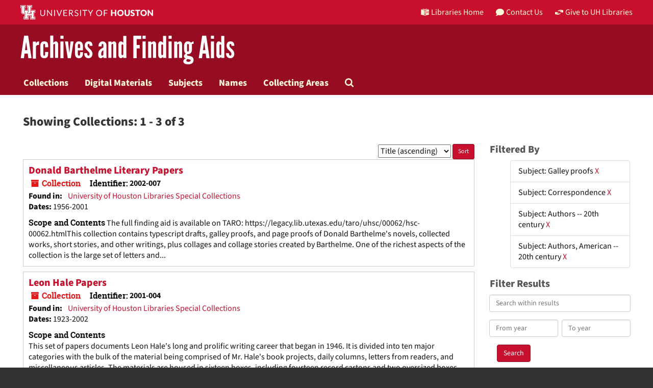

--- FILE ---
content_type: image/svg+xml
request_url: https://apps.lib.uh.edu/uh-elements/uh-secondary.svg
body_size: 2300
content:
<?xml version="1.0" encoding="utf-8"?>
<!-- Generator: Adobe Illustrator 26.4.1, SVG Export Plug-In . SVG Version: 6.00 Build 0)  -->
<svg version="1.1" xmlns="http://www.w3.org/2000/svg" xmlns:xlink="http://www.w3.org/1999/xlink" x="0px" y="0px"
	 viewBox="0 0 306 32.7" style="enable-background:new 0 0 306 32.7;" xml:space="preserve">
<style type="text/css">
	.st0{fill:#FFFFFF;}
	.st1{fill:none;}
</style>
<g id="Wide-reverse-red-outline">
	<g>
		<path class="st0" d="M51.4,23.5c0.6,0,1.1-0.1,1.5-0.3c0.5-0.2,0.8-0.5,1.2-0.8s0.6-0.8,0.7-1.3c0.2-0.5,0.2-1,0.2-1.6v-8.5H57
			v8.5c0,0.8-0.1,1.5-0.4,2.2c-0.3,0.7-0.6,1.3-1.1,1.8s-1.1,0.9-1.8,1.2c-0.7,0.3-1.5,0.4-2.3,0.4s-1.6-0.1-2.3-0.4
			s-1.3-0.7-1.8-1.2s-0.8-1.1-1.1-1.8c-0.3-0.7-0.4-1.4-0.4-2.2v-8.5h1.9v8.5c0,0.6,0.1,1.1,0.2,1.6s0.4,0.9,0.7,1.3
			s0.7,0.6,1.2,0.8S50.9,23.5,51.4,23.5z"/>
		<path class="st0" d="M62.8,11.1c0.1,0,0.2,0.1,0.3,0.3l8.1,10.5c0-0.2,0-0.3,0-0.5c0-0.2,0-0.3,0-0.5v-9.9h1.7v14h-1
			c-0.2,0-0.3,0-0.4-0.1c-0.1,0-0.2-0.1-0.3-0.3l-8.1-10.5c0,0.2,0,0.3,0,0.5c0,0.2,0,0.3,0,0.4v10h-1.7v-14h1
			C62.6,11.1,62.8,11.1,62.8,11.1L62.8,11.1z"/>
		<path class="st0" d="M79.8,25h-1.9v-14h1.9V25L79.8,25z"/>
		<path class="st0" d="M83.2,11.1h1.5c0.2,0,0.3,0,0.4,0.1c0.1,0.1,0.2,0.2,0.2,0.3l3.9,9.9c0.1,0.2,0.2,0.5,0.2,0.7
			s0.2,0.5,0.2,0.8c0.1-0.3,0.1-0.5,0.2-0.8s0.2-0.5,0.2-0.7l3.9-9.9c0-0.1,0.1-0.2,0.2-0.3c0.1-0.1,0.2-0.1,0.4-0.1h1.5l-5.7,14
			h-1.7C88.8,25,83.2,11.1,83.2,11.1z"/>
		<path class="st0" d="M107.9,11.1v1.5h-6.7v4.6h5.4v1.5h-5.4v4.8h6.7V25h-8.6v-14H107.9z"/>
		<path class="st0" d="M114,19.2V25h-1.9v-14h3.9c0.9,0,1.7,0.1,2.3,0.3s1.2,0.4,1.6,0.8s0.7,0.8,0.9,1.2c0.2,0.5,0.3,1,0.3,1.6
			c0,0.5-0.1,1-0.2,1.4c-0.2,0.4-0.4,0.8-0.7,1.2c-0.3,0.3-0.7,0.6-1.1,0.9s-0.9,0.4-1.4,0.5c0.2,0.1,0.4,0.3,0.6,0.6l4.1,5.6h-1.7
			c-0.3,0-0.6-0.1-0.8-0.4l-3.6-5c-0.1-0.2-0.2-0.3-0.4-0.3s-0.3-0.1-0.6-0.1L114,19.2L114,19.2z M114,17.8h2c0.6,0,1-0.1,1.5-0.2
			c0.4-0.1,0.8-0.3,1.1-0.6c0.3-0.2,0.5-0.5,0.6-0.9s0.2-0.7,0.2-1.1c0-0.8-0.3-1.5-0.8-1.9s-1.4-0.6-2.4-0.6H114L114,17.8L114,17.8
			z"/>
		<path class="st0" d="M132.9,13.3c-0.1,0.1-0.1,0.2-0.2,0.2c-0.1,0.1-0.1,0.1-0.2,0.1c-0.1,0-0.2-0.1-0.4-0.2s-0.3-0.2-0.6-0.4
			c-0.2-0.1-0.5-0.2-0.8-0.4c-0.3-0.1-0.7-0.2-1.1-0.2c-0.4,0-0.8,0.1-1.1,0.2c-0.3,0.1-0.6,0.3-0.8,0.5c-0.2,0.2-0.4,0.4-0.5,0.7
			c-0.1,0.3-0.2,0.6-0.2,0.9c0,0.4,0.1,0.7,0.3,1s0.4,0.5,0.8,0.7c0.3,0.2,0.7,0.3,1.1,0.5c0.4,0.1,0.8,0.3,1.2,0.4s0.8,0.3,1.2,0.5
			s0.8,0.4,1.1,0.7s0.6,0.6,0.8,1c0.2,0.4,0.3,0.9,0.3,1.5c0,0.6-0.1,1.2-0.3,1.7s-0.5,1-0.9,1.4s-0.9,0.7-1.5,0.9
			c-0.6,0.2-1.2,0.3-2,0.3c-0.9,0-1.7-0.2-2.5-0.5s-1.4-0.8-1.9-1.3l0.6-0.9c0.1-0.1,0.1-0.1,0.2-0.2c0.1,0,0.2-0.1,0.2-0.1
			c0.1,0,0.3,0.1,0.5,0.2c0.2,0.1,0.4,0.3,0.7,0.5c0.3,0.2,0.6,0.3,1,0.5c0.4,0.1,0.8,0.2,1.4,0.2c0.4,0,0.9-0.1,1.2-0.2
			c0.4-0.1,0.6-0.3,0.9-0.5c0.2-0.2,0.4-0.5,0.6-0.8s0.2-0.7,0.2-1c0-0.4-0.1-0.8-0.3-1c-0.2-0.3-0.4-0.5-0.8-0.7
			c-0.3-0.2-0.7-0.3-1.1-0.5c-0.4-0.1-0.8-0.3-1.2-0.4s-0.8-0.3-1.2-0.5c-0.4-0.2-0.8-0.4-1.1-0.7s-0.6-0.6-0.8-1s-0.3-0.9-0.3-1.6
			c0-0.5,0.1-1,0.3-1.4s0.5-0.9,0.8-1.2s0.8-0.6,1.3-0.9c0.5-0.2,1.2-0.3,1.8-0.3c0.8,0,1.5,0.1,2.1,0.4s1.2,0.6,1.7,1.1L132.9,13.3
			L132.9,13.3z"/>
		<path class="st0" d="M139.6,25h-1.9v-14h1.9V25L139.6,25z"/>
		<path class="st0" d="M154.1,11.1v1.6h-4.5V25h-1.9V12.7h-4.5v-1.6H154.1L154.1,11.1z"/>
		<path class="st0" d="M162.7,19.5V25h-1.9v-5.6l-5.1-8.4h1.7c0.2,0,0.3,0,0.4,0.1c0.1,0.1,0.2,0.2,0.2,0.3l3.2,5.4
			c0.1,0.2,0.2,0.4,0.3,0.6c0.1,0.2,0.2,0.4,0.2,0.6c0.1-0.2,0.1-0.4,0.2-0.6s0.2-0.4,0.3-0.6l3.2-5.4c0.1-0.1,0.1-0.2,0.2-0.3
			c0.1-0.1,0.2-0.1,0.4-0.1h1.7L162.7,19.5L162.7,19.5z"/>
		<path class="st0" d="M188.6,18.1c0,1-0.2,2-0.5,2.9c-0.3,0.9-0.8,1.6-1.4,2.3s-1.3,1.1-2.2,1.5c-0.9,0.4-1.8,0.5-2.8,0.5
			s-2-0.2-2.8-0.5c-0.9-0.4-1.6-0.8-2.2-1.5s-1.1-1.4-1.4-2.3c-0.3-0.9-0.5-1.8-0.5-2.9s0.2-2,0.5-2.9s0.8-1.6,1.4-2.3
			s1.3-1.1,2.2-1.5s1.8-0.5,2.8-0.5s2,0.2,2.8,0.5c0.9,0.4,1.6,0.8,2.2,1.5s1.1,1.4,1.4,2.3C188.4,16,188.6,17,188.6,18.1z
			 M186.6,18.1c0-0.9-0.1-1.6-0.4-2.3c-0.2-0.7-0.6-1.3-1-1.7c-0.4-0.5-0.9-0.8-1.6-1.1c-0.6-0.2-1.3-0.4-2.1-0.4s-1.4,0.1-2,0.4
			s-1.1,0.6-1.6,1.1c-0.4,0.5-0.8,1.1-1,1.7c-0.2,0.7-0.4,1.5-0.4,2.3s0.1,1.6,0.4,2.3c0.2,0.7,0.6,1.2,1,1.7s0.9,0.8,1.6,1.1
			c0.6,0.2,1.3,0.4,2,0.4s1.4-0.1,2.1-0.4c0.6-0.2,1.1-0.6,1.6-1.1s0.8-1,1-1.7C186.5,19.7,186.6,18.9,186.6,18.1z"/>
		<path class="st0" d="M201.1,11.1v1.5h-6.7v4.9h5.7V19h-5.7v6h-1.9v-14H201.1z"/>
		<path class="st0" d="M221.4,25H218v-6h-5.8v6h-3.3V10.8h3.3v5.9h5.8v-5.9h3.3V25z"/>
		<path class="st0" d="M238.2,17.9c0,1-0.2,2-0.5,2.9c-0.4,0.9-0.9,1.6-1.5,2.3s-1.4,1.2-2.3,1.5c-0.9,0.4-1.9,0.6-3,0.6
			s-2.1-0.2-3-0.6c-0.9-0.4-1.7-0.9-2.3-1.5s-1.1-1.4-1.5-2.3c-0.4-0.9-0.5-1.8-0.5-2.9s0.2-2,0.5-2.9c0.4-0.9,0.9-1.6,1.5-2.3
			c0.6-0.6,1.4-1.2,2.3-1.5s1.9-0.6,3-0.6s2.1,0.2,3,0.6c0.9,0.4,1.7,0.9,2.3,1.5c0.6,0.6,1.1,1.4,1.5,2.3
			C238,16,238.2,16.9,238.2,17.9z M234.8,17.9c0-0.7-0.1-1.3-0.3-1.9s-0.4-1-0.8-1.4c-0.3-0.4-0.8-0.7-1.2-0.9s-1.1-0.3-1.7-0.3
			s-1.2,0.1-1.7,0.3s-0.9,0.5-1.3,0.9s-0.6,0.9-0.8,1.4c-0.2,0.6-0.3,1.2-0.3,1.9s0.1,1.3,0.3,1.9c0.2,0.6,0.4,1,0.8,1.4
			c0.3,0.4,0.8,0.7,1.3,0.9c0.5,0.2,1.1,0.3,1.7,0.3s1.2-0.1,1.7-0.3c0.5-0.2,0.9-0.5,1.2-0.9s0.6-0.9,0.8-1.4
			C234.8,19.3,234.8,18.6,234.8,17.9z"/>
		<path class="st0" d="M246.2,22.4c0.4,0,0.8-0.1,1.2-0.2c0.4-0.1,0.6-0.4,0.9-0.6c0.2-0.3,0.4-0.6,0.6-1s0.2-0.8,0.2-1.3v-8.4h3.3
			v8.4c0,0.9-0.1,1.7-0.4,2.4s-0.7,1.4-1.2,1.9c-0.5,0.5-1.2,0.9-1.9,1.2c-0.8,0.3-1.6,0.4-2.5,0.4s-1.8-0.1-2.6-0.4
			s-1.4-0.7-1.9-1.2c-0.5-0.5-0.9-1.1-1.2-1.9c-0.3-0.7-0.4-1.5-0.4-2.4v-8.4h3.3v8.4c0,0.5,0.1,1,0.2,1.3s0.3,0.7,0.6,1
			c0.2,0.3,0.5,0.5,0.9,0.6C245.4,22.4,245.7,22.4,246.2,22.4z"/>
		<path class="st0" d="M262.8,13.7c-0.1,0.2-0.2,0.3-0.3,0.4s-0.2,0.1-0.4,0.1c-0.1,0-0.3-0.1-0.5-0.1s-0.4-0.2-0.6-0.3
			c-0.2-0.1-0.5-0.2-0.8-0.3c-0.3-0.1-0.6-0.1-1-0.1c-0.6,0-1.1,0.1-1.4,0.4c-0.3,0.3-0.5,0.6-0.5,1.1c0,0.3,0.1,0.5,0.3,0.7
			c0.2,0.2,0.4,0.4,0.7,0.5s0.6,0.3,1,0.4c0.4,0.1,0.8,0.2,1.2,0.4c0.4,0.1,0.8,0.3,1.2,0.5c0.4,0.2,0.7,0.4,1,0.7
			c0.3,0.3,0.5,0.6,0.7,1.1c0.2,0.4,0.3,0.9,0.3,1.5c0,0.7-0.1,1.3-0.3,1.8s-0.6,1.1-1,1.5s-1,0.8-1.6,1s-1.4,0.4-2.2,0.4
			c-0.4,0-0.9,0-1.4-0.1s-0.9-0.2-1.3-0.4c-0.4-0.2-0.8-0.4-1.2-0.6s-0.7-0.5-1-0.8l1-1.5c0.1-0.1,0.2-0.2,0.3-0.3
			c0.1-0.1,0.3-0.1,0.4-0.1c0.2,0,0.4,0.1,0.6,0.2c0.2,0.1,0.4,0.3,0.7,0.4s0.5,0.3,0.9,0.4c0.3,0.1,0.7,0.2,1.1,0.2
			c0.6,0,1.1-0.1,1.4-0.4c0.3-0.3,0.5-0.7,0.5-1.2c0-0.3-0.1-0.6-0.3-0.8s-0.4-0.4-0.7-0.5s-0.6-0.3-1-0.4s-0.8-0.2-1.2-0.4
			s-0.8-0.3-1.2-0.5c-0.4-0.2-0.7-0.4-1-0.7c-0.3-0.3-0.5-0.7-0.7-1.1c-0.2-0.5-0.3-1-0.3-1.7c0-0.5,0.1-1.1,0.3-1.6
			c0.2-0.5,0.5-1,0.9-1.4s0.9-0.7,1.5-0.9s1.3-0.4,2.1-0.4c0.4,0,0.9,0,1.3,0.1c0.4,0.1,0.8,0.2,1.2,0.3c0.4,0.1,0.7,0.3,1,0.5
			s0.6,0.4,0.9,0.6L262.8,13.7L262.8,13.7z"/>
		<path class="st0" d="M276.3,10.8v2.6h-4V25H269V13.4h-4v-2.6H276.3L276.3,10.8z"/>
		<path class="st0" d="M291.6,17.9c0,1-0.2,2-0.5,2.9c-0.4,0.9-0.9,1.6-1.5,2.3s-1.4,1.2-2.3,1.5c-0.9,0.4-1.9,0.6-3,0.6
			s-2.1-0.2-3-0.6c-0.9-0.4-1.7-0.9-2.3-1.5s-1.1-1.4-1.5-2.3c-0.4-0.9-0.5-1.8-0.5-2.9s0.2-2,0.5-2.9c0.4-0.9,0.9-1.6,1.5-2.3
			c0.6-0.6,1.4-1.2,2.3-1.5c0.9-0.4,1.9-0.6,3-0.6s2.1,0.2,3,0.6c0.9,0.4,1.7,0.9,2.3,1.5c0.6,0.6,1.1,1.4,1.5,2.3
			C291.4,16,291.6,16.9,291.6,17.9z M288.2,17.9c0-0.7-0.1-1.3-0.3-1.9s-0.4-1-0.8-1.4c-0.3-0.4-0.8-0.7-1.2-0.9s-1.1-0.3-1.7-0.3
			s-1.2,0.1-1.7,0.3s-0.9,0.5-1.3,0.9s-0.6,0.9-0.8,1.4c-0.2,0.6-0.3,1.2-0.3,1.9s0.1,1.3,0.3,1.9c0.2,0.6,0.4,1,0.8,1.4
			c0.3,0.4,0.8,0.7,1.3,0.9c0.5,0.2,1.1,0.3,1.7,0.3s1.2-0.1,1.7-0.3c0.5-0.2,0.9-0.5,1.2-0.9s0.6-0.9,0.8-1.4
			C288.1,19.3,288.2,18.6,288.2,17.9z"/>
		<path class="st0" d="M295.7,10.9c0.1,0,0.2,0,0.3,0.1c0.1,0,0.1,0.1,0.2,0.1c0.1,0.1,0.1,0.1,0.2,0.3l6.8,8.5c0-0.3,0-0.5-0.1-0.8
			c0-0.3,0-0.5,0-0.7v-7.5h2.9V25h-1.7c-0.2,0-0.5,0-0.6-0.1s-0.3-0.2-0.5-0.4l-6.7-8.5c0,0.2,0,0.5,0,0.7c0,0.2,0,0.5,0,0.7V25
			h-2.9V10.8h1.7C295.5,10.8,295.6,10.8,295.7,10.9L295.7,10.9z"/>
	</g>
</g>
<g id="Layer_3">
	<polygon class="st1" points="25,19.4 25,16.9 22.2,19.4 	"/>
	<polygon class="st0" points="8.4,4.6 10.2,4.6 10.2,1.8 1.8,1.8 1.8,4.6 3.7,4.6 3.7,17.2 6.3,19.4 10.3,19.4 10.3,16.5 8.4,16.5 	
		"/>
	<polygon class="st0" points="25,19.4 25,16.9 22.2,19.4 	"/>
	<path class="st0" d="M34.3,17.4v-6.4H25V6.4H27V0H15v6.4h1.8v4.7h-6.6V6.4H12V0H0v6.4h1.9V18l3.7,3.2h3.8v5.1H7.5v6.4h12v-6.4h-1.8
		v-1.2h6.5v1.2h-1.8v6.4h12v-6.4h-1.9v-8.9H34.3z M33.4,27.2v4.5H23.3v-4.5h1.8v-3h-8.3v3h1.8v4.5H8.4v-4.5h1.9v-6.9H6l-3.2-2.7V5.5
		H0.9V0.9h10.2v4.5H9.3v6.5h8.5V5.5h-1.8V0.9h10.2v4.5h-1.9v6.5h9.3v4.6h-1.9v10.7H33.4z"/>
	<polygon class="st0" points="32.6,15.7 32.6,12.8 24.1,12.8 24.1,15.7 25.9,15.7 25.9,20.3 15.9,20.3 15.9,15.7 17.7,15.7 
		17.7,12.8 9.3,12.8 9.3,15.7 11.2,15.7 11.2,28.1 9.3,28.1 9.3,30.9 17.7,30.9 17.7,28.1 15.9,28.1 15.9,23.3 25.9,23.3 25.9,28.1 
		24.1,28.1 24.1,30.9 32.6,30.9 32.6,28.1 30.6,28.1 30.6,15.7 	"/>
	<polygon class="st0" points="16.8,19.4 20.7,19.4 23.3,17.2 23.3,4.6 25.2,4.6 25.2,1.8 16.8,1.8 16.8,4.6 18.6,4.6 18.6,16.5 
		16.8,16.5 	"/>
</g>
</svg>
